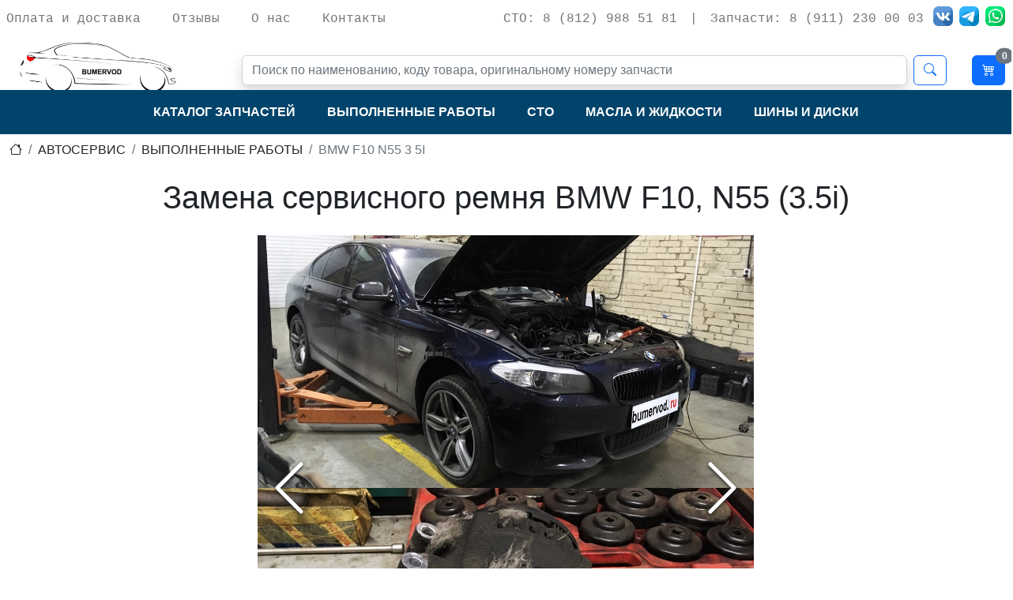

--- FILE ---
content_type: text/html; charset=utf-8
request_url: https://bumervod.ru/car-service/completed-works/bmw-f10-n55-3-5i
body_size: 3913
content:
<!DOCTYPE html><html><head><meta charSet="utf-8"/><meta name="viewport" content="width=device-width, initial-scale=1"/><link rel="icon" href="/favicon.ico"/><title>Автосервис Bumervod - Замена сервисного ремня BMW F10</title><meta name="description" content="Замена сервисного ремня BMW F10, N55 (3.5i)"/><meta name="keywords"/><meta name="next-head-count" content="6"/><link data-next-font="" rel="preconnect" href="/" crossorigin="anonymous"/><link rel="preload" href="/_next/static/css/803656c90b38a6c9.css" as="style"/><link rel="stylesheet" href="/_next/static/css/803656c90b38a6c9.css" data-n-g=""/><noscript data-n-css=""></noscript><script defer="" nomodule="" src="/_next/static/chunks/polyfills-78c92fac7aa8fdd8.js"></script><script src="/_next/static/chunks/webpack-6fc4130aa5b1c6c1.js" defer=""></script><script src="/_next/static/chunks/framework-7a7e500878b44665.js" defer=""></script><script src="/_next/static/chunks/main-bb4ddb42bdb20981.js" defer=""></script><script src="/_next/static/chunks/pages/_app-1570a5a078de01ef.js" defer=""></script><script src="/_next/static/chunks/982-4f787f0548dde47e.js" defer=""></script><script src="/_next/static/chunks/pages/car-service/completed-works/%5Balias%5D-b2d92ac1266ca0a3.js" defer=""></script><script src="/_next/static/dkN_vo_OCqyv02Pz7Ijim/_buildManifest.js" defer=""></script><script src="/_next/static/dkN_vo_OCqyv02Pz7Ijim/_ssgManifest.js" defer=""></script></head><body><div id="__next"><header><nav class="container-xxl navbar navbar-expand-lg navbar-light d-none d-lg-flex justify-content-between mb-3" style="z-index:1000"><ul class="navbar-nav lh-1 font-monospace"><li class="nav-item me-4"><a class="nav-link" href="/payment-shipping">Оплата и доставка</a></li><li class="nav-item me-4"><a class="nav-link" href="/feedbacks">Отзывы</a></li><li class="nav-item me-4"><a class="nav-link" href="/about">О нас</a></li><li class="nav-item"><a class="nav-link" href="/contacts">Контакты</a></li></ul><ul class="navbar-nav lh-1 font-monospace"><li class="nav-item"><a class="nav-link text-nowrap" href="tel:88129885181" itemProp="telephone">СТО: 8 (812) 988 51 81</a></li><li class="nav-item"><a class="nav-link text-nowrap">|</a></li><li class="nav-item"><a class="nav-link text-nowrap" href="tel:89112300003" itemProp="telephone">Запчасти: 8 (911) 230 00 03</a></li><li class="nav-item ms-1"><a target="_blank" href="https://vk.com/bmw.zapchasti"><img alt="Bumervod в VK" loading="lazy" width="25" height="25" decoding="async" data-nimg="1" class="rounded" style="color:transparent" srcSet="/images/social/color-vk.png?w=32&amp;q=75 1x, /images/social/color-vk.png?w=64&amp;q=75 2x" src="/images/social/color-vk.png?w=64&amp;q=75"/></a></li><li class="nav-item ms-2 me-2"><a target="_blank" href="https://t.me/Bumervod"><img alt="Bumervod в Telegram" loading="lazy" width="25" height="25" decoding="async" data-nimg="1" class="rounded" style="color:transparent" srcSet="/images/social/color-telegram.png?w=32&amp;q=75 1x, /images/social/color-telegram.png?w=64&amp;q=75 2x" src="/images/social/color-telegram.png?w=64&amp;q=75"/></a></li><li class="nav-item" style="padding-right:8px"><a target="_blank" href="https://wa.me/79112300003"><img alt="Bumervod в WhatsApp" loading="lazy" width="25" height="25" decoding="async" data-nimg="1" class="rounded" style="color:transparent" srcSet="/images/social/color-whatsapp.png?w=32&amp;q=75 1x, /images/social/color-whatsapp.png?w=64&amp;q=75 2x" src="/images/social/color-whatsapp.png?w=64&amp;q=75"/></a></li></ul></nav><nav class="container-xxl navbar navbar-expand-lg fs-7 navbar-light d-none d-lg-flex justify-content-around" style="height:50px"><a class="navbar-brand header-tittle" style="height:160px" href="/"><img alt="О компании Bumervod" loading="lazy" width="290" height="160" decoding="async" data-nimg="1" style="color:transparent" srcSet="/images/about.jpg?w=384&amp;q=75 1x, /images/about.jpg?w=640&amp;q=75 2x" src="/images/about.jpg?w=640&amp;q=75"/></a><form class="d-flex d-none d-lg-flex me-4 w-100"><input class="form-control shadow me-2" type="search" placeholder="Поиск по наименованию, коду товара, оригинальному номеру запчасти" aria-label="Поиск"/><button class="btn btn-outline-primary" type="submit"><i class="bi bi-search"></i></button></form><a style="padding:8px" href="/cart"><button class="btn btn-primary position-relative"><i class="bi bi-cart4"></i><span class="position-absolute top-0 start-100 translate-middle badge rounded-pill bg-secondary">0</span></button></a></nav><nav class="navbar navbar-expand-lg navbar-dark bg-bumervod-blue"><div class="container-xxl"><a class="navbar-brand header-tittle d-lg-none" href="/">BUMERVOD</a><button class="navbar-toggler" type="button" data-bs-toggle="collapse" data-bs-target="#bumervodNavbar" aria-controls="bumervodNavbar" aria-expanded="false" aria-label="Toggle navigation"><span class="navbar-toggler-icon"></span></button><div class="collapse navbar-collapse" id="bumervodNavbar"><ul class="navbar-nav m-auto mb-2 mb-lg-0"><li class="nav-item me-4"><a class="nav-link text-white fw-bold text-nowrap text-uppercase" href="/catalog">Каталог запчастей</a></li><li class="nav-item me-4"><a class="nav-link text-white fw-bold text-nowrap text-uppercase" href="/car-service/completed-works">Выполненные работы</a></li><li class="nav-item me-4"><a class="nav-link text-white fw-bold text-nowrap text-uppercase" href="/car-service">СТО</a></li><li class="nav-item me-4"><a class="nav-link text-white fw-bold text-nowrap text-uppercase" href="/texnicheskie-zhidkosti">Масла и жидкости</a></li><li class="nav-item"><a class="nav-link text-white fw-bold text-nowrap text-uppercase" href="/wheels">Шины и диски</a></li><li class="nav-item d-lg-none d-sm-flex"><a class="nav-link text-white fw-bold text-uppercase" href="/feedbacks">Отзывы</a></li><li class="nav-item d-lg-none d-sm-flex"><a class="nav-link text-white fw-bold text-nowrap text-uppercase" href="/payment-shipping">Оплата и доставка</a></li><li class="nav-item d-lg-none d-sm-flex"><a class="nav-link text-white fw-bold text-nowrap text-uppercase" href="/about">О компании</a></li><li class="nav-item d-lg-none d-sm-flex border-bottom"><a class="nav-link text-white fw-bold text-uppercase" href="/contacts">Контакты</a></li><li class="nav-item d-lg-none d-sm-flex"><a class="nav-link text-white fw-bold text-uppercase" href="/cart">Корзина</a></li><li><hr class="dropdown-divider"/></li><li class="nav-item text-center d-lg-none d-sm-flex"><a class="nav-link" href="geo:59.952186,30.450867">СТО: г. Санкт-Петербург, Ириновский проспект, д.1Ш</a></li><li class="nav-item text-center d-lg-none d-sm-flex"><a class="nav-link" href="tel:88129885181" itemProp="telephone">8 (812) 988 51 81</a></li><li class="nav-item text-center d-lg-none d-sm-flex"><a class="nav-link" href="geo:59.951057,30.448158" itemProp="streetAddress">Авторазборка: г. Санкт-Петербург, Ириновский проспект, д.1 лит3</a></li><li class="nav-item text-center d-lg-none d-sm-flex"><a class="nav-link" href="tel:89112300003" itemProp="telephone">8 (911) 230 00 03</a></li><li class="nav-item text-center d-lg-none d-sm-flex"><a target="_blank" href="https://vk.com/bmw.zapchasti"><img alt="Bumervod в VK" loading="lazy" width="35" height="35" decoding="async" data-nimg="1" class="rounded" style="color:transparent" srcSet="/images/social/color-vk.png?w=48&amp;q=75 1x, /images/social/color-vk.png?w=96&amp;q=75 2x" src="/images/social/color-vk.png?w=96&amp;q=75"/></a><a class="ms-3 me-3" target="_blank" href="https://t.me/Bumervod"><img alt="Bumervod в Telegram" loading="lazy" width="35" height="35" decoding="async" data-nimg="1" class="rounded" style="color:transparent" srcSet="/images/social/color-telegram.png?w=48&amp;q=75 1x, /images/social/color-telegram.png?w=96&amp;q=75 2x" src="/images/social/color-telegram.png?w=96&amp;q=75"/></a><a target="_blank" href="https://wa.me/79112300003"><img alt="Bumervod в WhatsApp" loading="lazy" width="35" height="35" decoding="async" data-nimg="1" class="rounded" style="color:transparent" srcSet="/images/social/color-whatsapp.png?w=48&amp;q=75 1x, /images/social/color-whatsapp.png?w=96&amp;q=75 2x" src="/images/social/color-whatsapp.png?w=96&amp;q=75"/></a></li><li><hr class="dropdown-divider"/></li></ul></div></div></nav><form class="d-flex d-lg-none d-sm-flex m-2"><input class="form-control shadow me-2" type="search" placeholder="Поиск по наименованию, коду товара, оригинальному номеру запчасти" aria-label="Поиск"/><button class="btn btn-outline-primary" type="submit"><i class="bi bi-search"></i></button></form></header><section class="main-content"><div class="container-xxl mt-2"><nav aria-label="breadcrumb"><ol class="breadcrumb" itemscope="" itemType="http://schema.org/BreadcrumbList"><li class="breadcrumb-item" itemProp="itemListElement" itemscope="" itemType="https://schema.org/ListItem"><a title="Главная" itemProp="item" href="/"><i class="bi bi-house"></i></a></li><li class="breadcrumb-item text-uppercase" itemProp="itemListElement" itemscope="" itemType="https://schema.org/ListItem"><a itemProp="item" title="Автосервис" href="/car-service">Автосервис</a></li><li class="breadcrumb-item text-uppercase" itemProp="itemListElement" itemscope="" itemType="https://schema.org/ListItem"><a itemProp="item" title="Выполненные работы" href="/car-service/completed-works">Выполненные работы</a></li><li class="breadcrumb-item text-uppercase active" aria-current="page" itemProp="itemListElement" itemscope="" itemType="https://schema.org/ListItem">bmw f10 n55 3 5i</li></ol></nav></div><div class="container-xxl justify-content-center"><h1 class="text-center m-4">Замена сервисного ремня BMW F10, N55 (3.5i)</h1><div class="col-md-6 offset-md-3 mb-3"><div class="image-gallery" aria-live="polite"><div class="image-gallery-content  image-gallery-thumbnails-bottom"><div class="image-gallery-slide-wrapper  image-gallery-thumbnails-bottom"><button type="button" class="image-gallery-icon image-gallery-left-nav" aria-label="Previous Slide"><svg class="image-gallery-svg" xmlns="http://www.w3.org/2000/svg" viewBox="6 0 12 24" fill="none" stroke="currentColor" stroke-width="1" stroke-linecap="round" stroke-linejoin="round"><polyline points="15 18 9 12 15 6"></polyline></svg></button><button type="button" class="image-gallery-icon image-gallery-right-nav" aria-label="Next Slide"><svg class="image-gallery-svg" xmlns="http://www.w3.org/2000/svg" viewBox="6 0 12 24" fill="none" stroke="currentColor" stroke-width="1" stroke-linecap="round" stroke-linejoin="round"><polyline points="9 18 15 12 9 6"></polyline></svg></button><div class="image-gallery-swipe"><div class="image-gallery-slides"><div aria-label="Go to Slide 1" tabindex="-1" class="image-gallery-slide  image-gallery-center " style="display:inherit;-webkit-transform:translate3d(0%, 0, 0);-moz-transform:translate3d(0%, 0, 0);-ms-transform:translate3d(0%, 0, 0);-o-transform:translate3d(0%, 0, 0);transform:translate3d(0%, 0, 0)" role="button"><img class="image-gallery-image" src="https://www.bumervod.ru//upload/images/32149/32149_7d0j2i.jpg" width="100%"/></div><div aria-label="Go to Slide 2" tabindex="-1" class="image-gallery-slide  image-gallery-right " style="display:inherit;-webkit-transform:translate3d(100%, 0, 0);-moz-transform:translate3d(100%, 0, 0);-ms-transform:translate3d(100%, 0, 0);-o-transform:translate3d(100%, 0, 0);transform:translate3d(100%, 0, 0)" role="button"><img class="image-gallery-image" src="https://www.bumervod.ru//upload/images/32149/32149_qlr90j.jpg"/></div><div aria-label="Go to Slide 3" tabindex="-1" class="image-gallery-slide  " style="display:inherit;-webkit-transform:translate3d(200%, 0, 0);-moz-transform:translate3d(200%, 0, 0);-ms-transform:translate3d(200%, 0, 0);-o-transform:translate3d(200%, 0, 0);transform:translate3d(200%, 0, 0)" role="button"><img class="image-gallery-image" src="https://www.bumervod.ru//upload/images/32149/32149_4etp52.jpg"/></div><div aria-label="Go to Slide 4" tabindex="-1" class="image-gallery-slide  " style="display:inherit;-webkit-transform:translate3d(300%, 0, 0);-moz-transform:translate3d(300%, 0, 0);-ms-transform:translate3d(300%, 0, 0);-o-transform:translate3d(300%, 0, 0);transform:translate3d(300%, 0, 0)" role="button"><img class="image-gallery-image" src="https://www.bumervod.ru//upload/images/32149/32149_02yvf3.jpg"/></div><div aria-label="Go to Slide 5" tabindex="-1" class="image-gallery-slide  " style="display:inherit;-webkit-transform:translate3d(400%, 0, 0);-moz-transform:translate3d(400%, 0, 0);-ms-transform:translate3d(400%, 0, 0);-o-transform:translate3d(400%, 0, 0);transform:translate3d(400%, 0, 0)" role="button"><img class="image-gallery-image" src="https://www.bumervod.ru//upload/images/32149/32149_375qhg.jpg"/></div><div aria-label="Go to Slide 6" tabindex="-1" class="image-gallery-slide  image-gallery-left " style="display:inherit;-webkit-transform:translate3d(-100%, 0, 0);-moz-transform:translate3d(-100%, 0, 0);-ms-transform:translate3d(-100%, 0, 0);-o-transform:translate3d(-100%, 0, 0);transform:translate3d(-100%, 0, 0)" role="button"><img class="image-gallery-image" src="https://www.bumervod.ru//upload/images/32149/32149_9sbdcv.jpg"/></div></div></div><button type="button" class="image-gallery-icon image-gallery-fullscreen-button" aria-label="Open Fullscreen"><svg class="image-gallery-svg" xmlns="http://www.w3.org/2000/svg" viewBox="0 0 24 24" fill="none" stroke="currentColor" stroke-width="2" stroke-linecap="round" stroke-linejoin="round"><path d="M8 3H5a2 2 0 0 0-2 2v3m18 0V5a2 2 0 0 0-2-2h-3m0 18h3a2 2 0 0 0 2-2v-3M3 16v3a2 2 0 0 0 2 2h3"></path></svg></button></div><div class="image-gallery-thumbnails-wrapper  image-gallery-thumbnails-bottom thumbnails-swipe-horizontal"><div class="image-gallery-thumbnails"><nav class="image-gallery-thumbnails-container" style="-webkit-transform:translate3d(0px, 0, 0);-moz-transform:translate3d(0px, 0, 0);-ms-transform:translate3d(0px, 0, 0);-o-transform:translate3d(0px, 0, 0);transform:translate3d(0px, 0, 0);transition:all 450ms ease-out" aria-label="Thumbnail Navigation"><button type="button" tabindex="0" aria-pressed="true" aria-label="Go to Slide 1" class="image-gallery-thumbnail active"><span class="image-gallery-thumbnail-inner"><img class="image-gallery-thumbnail-image" src="https://www.bumervod.ru//upload/images/32149/32149_7d0j2i.jpg"/></span></button><button type="button" tabindex="0" aria-pressed="false" aria-label="Go to Slide 2" class="image-gallery-thumbnail"><span class="image-gallery-thumbnail-inner"><img class="image-gallery-thumbnail-image" src="https://www.bumervod.ru//upload/images/32149/32149_qlr90j.jpg"/></span></button><button type="button" tabindex="0" aria-pressed="false" aria-label="Go to Slide 3" class="image-gallery-thumbnail"><span class="image-gallery-thumbnail-inner"><img class="image-gallery-thumbnail-image" src="https://www.bumervod.ru//upload/images/32149/32149_4etp52.jpg"/></span></button><button type="button" tabindex="0" aria-pressed="false" aria-label="Go to Slide 4" class="image-gallery-thumbnail"><span class="image-gallery-thumbnail-inner"><img class="image-gallery-thumbnail-image" src="https://www.bumervod.ru//upload/images/32149/32149_02yvf3.jpg"/></span></button><button type="button" tabindex="0" aria-pressed="false" aria-label="Go to Slide 5" class="image-gallery-thumbnail"><span class="image-gallery-thumbnail-inner"><img class="image-gallery-thumbnail-image" src="https://www.bumervod.ru//upload/images/32149/32149_375qhg.jpg"/></span></button><button type="button" tabindex="0" aria-pressed="false" aria-label="Go to Slide 6" class="image-gallery-thumbnail"><span class="image-gallery-thumbnail-inner"><img class="image-gallery-thumbnail-image" src="https://www.bumervod.ru//upload/images/32149/32149_9sbdcv.jpg"/></span></button></nav></div></div></div></div></div><div class="mt-3"></div></div></section><div class="modal fade" id="cartModal" tabindex="-1" aria-hidden="true"><div class="modal-dialog"></div></div><footer><nav class="navbar navbar-expand-lg navbar-light"><div class="container-xxl justify-content-center lh-1"><ul class="navbar-nav text-center d-block"><li class="nav-item"><a class="nav-link">СТО</a></li><li class="nav-item"><a class="nav-link" href="geo:59.952186,30.450867" itemProp="streetAddress">Ириновский проспект, д.1Ш</a></li><li class="nav-item"><a class="nav-link" href="tel:88129885181" itemProp="telephone">8 (812) 988 51 81</a></li></ul><ul class="navbar-nav text-center d-block"><li class="nav-item"><a class="nav-link">Авторазборка</a></li><li class="nav-item"><a class="nav-link" href="geo:59.952186,30.450867" itemProp="streetAddress">Ириновский проспект, д.1 лит3</a></li><li class="nav-item"><a class="nav-link" href="tel:89112300003" itemProp="telephone">8 (911) 230 00 03</a></li></ul></div></nav></footer></div><script id="__NEXT_DATA__" type="application/json">{"props":{"pageProps":{"data":{"id":"32149","name":"Замена сервисного ремня BMW F10, N55 (3.5i)","alias":"bmw-f10-n55-3-5i","services":["63c97b345d1e582720fe1e1c","63c983f25d1e582720fe1e20"],"content":"","introtext":"Оборвался сервисный ремень. Произвели замену ремня и чистку генератора.","image":"/upload/images/32149/32149_7d0j2i.jpg","gallery":["/upload/images/32149/32149_qlr90j.jpg","/upload/images/32149/32149_4etp52.jpg","/upload/images/32149/32149_02yvf3.jpg","/upload/images/32149/32149_375qhg.jpg","/upload/images/32149/32149_9sbdcv.jpg"],"seo":{"description":"Замена сервисного ремня BMW F10, N55 (3.5i)","title":"Автосервис Bumervod - Замена сервисного ремня BMW F10","h1":"Замена сервисного ремня BMW F10, N55 (3.5i)"}},"images":[{"original":"https://www.bumervod.ru//upload/images/32149/32149_7d0j2i.jpg","thumbnail":"https://www.bumervod.ru//upload/images/32149/32149_7d0j2i.jpg","originalWidth":"100%"},{"original":"https://www.bumervod.ru//upload/images/32149/32149_qlr90j.jpg","thumbnail":"https://www.bumervod.ru//upload/images/32149/32149_qlr90j.jpg"},{"original":"https://www.bumervod.ru//upload/images/32149/32149_4etp52.jpg","thumbnail":"https://www.bumervod.ru//upload/images/32149/32149_4etp52.jpg"},{"original":"https://www.bumervod.ru//upload/images/32149/32149_02yvf3.jpg","thumbnail":"https://www.bumervod.ru//upload/images/32149/32149_02yvf3.jpg"},{"original":"https://www.bumervod.ru//upload/images/32149/32149_375qhg.jpg","thumbnail":"https://www.bumervod.ru//upload/images/32149/32149_375qhg.jpg"},{"original":"https://www.bumervod.ru//upload/images/32149/32149_9sbdcv.jpg","thumbnail":"https://www.bumervod.ru//upload/images/32149/32149_9sbdcv.jpg"}]},"__N_SSP":true},"page":"/car-service/completed-works/[alias]","query":{"alias":"bmw-f10-n55-3-5i"},"buildId":"dkN_vo_OCqyv02Pz7Ijim","isFallback":false,"gssp":true,"scriptLoader":[]}</script></body></html>

--- FILE ---
content_type: application/javascript; charset=UTF-8
request_url: https://bumervod.ru/_next/static/dkN_vo_OCqyv02Pz7Ijim/_buildManifest.js
body_size: 962
content:
self.__BUILD_MANIFEST=function(s,a,e,c,t,i){return{__rewrites:{beforeFiles:[],afterFiles:[{source:"/sitemap.xml",destination:c},{source:"/:brand-sitemap.xml",destination:"/sitemap/:brand"}],fallback:[]},"/":["static/chunks/pages/index-b35d7128252cf5a6.js"],"/404":["static/chunks/pages/404-1513eecd1201af3b.js"],"/_error":["static/chunks/pages/_error-54de1933a164a1ff.js"],"/about":["static/chunks/pages/about-796dab6c4e08269b.js"],"/blogs":["static/chunks/pages/blogs-690a4ad422fb3fa1.js"],"/blogs/[alias]":[a,"static/chunks/pages/blogs/[alias]-e7fb7e8044cf27a4.js"],"/car-service":[t,"static/chunks/pages/car-service-b18ceaec03c1eb24.js"],"/car-service/completed-works":["static/chunks/pages/car-service/completed-works-f0261c587e475ff5.js"],"/car-service/completed-works/[alias]":[a,"static/chunks/pages/car-service/completed-works/[alias]-b2d92ac1266ca0a3.js"],"/car-service/services":[t,"static/chunks/pages/car-service/services-e8ef045b47ea8dfb.js"],"/car-service/services/[alias]":["static/chunks/pages/car-service/services/[alias]-ecd4f10a38609453.js"],"/cars-in-parsing":["static/chunks/pages/cars-in-parsing-e7c7eba9a2fcea85.js"],"/cars-in-parsing/[alias]":[a,"static/chunks/pages/cars-in-parsing/[alias]-8d96207f4b46bc34.js"],"/cart":["static/chunks/pages/cart-02b9598fc30d2664.js"],"/catalog":["static/chunks/pages/catalog-cfd7782666376c06.js"],"/catalog/[brand]":["static/chunks/pages/catalog/[brand]-c70e79c64374c5e5.js"],"/catalog/[brand]/[series]":["static/chunks/pages/catalog/[brand]/[series]-876c50c363f1a15a.js"],"/catalog/[brand]/[series]/[model]":[s,"static/css/c14bb43665abf375.css","static/chunks/pages/catalog/[brand]/[series]/[model]-7e77a31b091e9830.js"],"/catalog/[brand]/[series]/[model]/[type]":[s,i,"static/chunks/pages/catalog/[brand]/[series]/[model]/[type]-78b295810ee4dfa8.js"],"/catalog/[brand]/[series]/[model]/[type]/[category]":[s,i,"static/chunks/pages/catalog/[brand]/[series]/[model]/[type]/[category]-8e935fd7a1b5bee7.js"],"/contacts":["static/chunks/pages/contacts-64aabac6c706fd9d.js"],"/feedbacks":["static/chunks/pages/feedbacks-908484e2c3788a5d.js"],"/payment-shipping":["static/chunks/pages/payment-shipping-9247159e09e8fcb2.js"],"/search":[s,e,"static/chunks/pages/search-4a95162e545fa8ec.js"],"/sitemap":["static/chunks/pages/sitemap-690d0f7279abddd0.js"],"/sitemap/[brand]":["static/chunks/pages/sitemap/[brand]-01986e2e28ed84f4.js"],"/spares/[id]":[a,s,e,"static/chunks/pages/spares/[id]-e9efc256661467c3.js"],"/texnicheskie-zhidkosti":[s,e,"static/chunks/pages/texnicheskie-zhidkosti-2be4b2123ab99f31.js"],"/wheels":[s,e,"static/chunks/pages/wheels-3de3cf7a223aa63e.js"],sortedPages:["/","/404","/_app","/_error","/about","/blogs","/blogs/[alias]","/car-service","/car-service/completed-works","/car-service/completed-works/[alias]","/car-service/services","/car-service/services/[alias]","/cars-in-parsing","/cars-in-parsing/[alias]","/cart","/catalog","/catalog/[brand]","/catalog/[brand]/[series]","/catalog/[brand]/[series]/[model]","/catalog/[brand]/[series]/[model]/[type]","/catalog/[brand]/[series]/[model]/[type]/[category]","/contacts","/feedbacks","/payment-shipping","/search",c,"/sitemap/[brand]","/spares/[id]","/texnicheskie-zhidkosti","/wheels"]}}("static/chunks/951-c8e2536c924bddca.js","static/chunks/982-4f787f0548dde47e.js","static/css/c9bfd7bd75957a31.css","/sitemap","static/css/3a68431f0d049a11.css","static/css/649bbd6ea17345c0.css"),self.__BUILD_MANIFEST_CB&&self.__BUILD_MANIFEST_CB();

--- FILE ---
content_type: application/javascript; charset=UTF-8
request_url: https://bumervod.ru/_next/static/chunks/pages/wheels-3de3cf7a223aa63e.js
body_size: 918
content:
(self.webpackChunk_N_E=self.webpackChunk_N_E||[]).push([[385],{436:function(e,n,s){(window.__NEXT_P=window.__NEXT_P||[]).push(["/wheels",function(){return s(5400)}])},5400:function(e,n,s){"use strict";s.r(n),s.d(n,{__N_SSP:function(){return d}});var t=s(5893),l=s(9008),r=s.n(l),a=s(6951),c=s(6101);let i=[{label:"Диски",value:"Диск"},{label:"Шины",value:"Резина"}],o=["R13","R14","R15","R16","R17","R18","R19","R20","R21"].map(e=>({label:e,value:e}));var d=!0;n.default=e=>{let{products:n,totalCount:s}=e;return(0,t.jsxs)(t.Fragment,{children:[(0,t.jsxs)(r(),{children:[(0,t.jsx)("title",{children:"Bumervod - Шины и диски"}),(0,t.jsx)("meta",{name:"description",content:"Шины и диски в Санкт-Петербурге. Авторазборка Bumervod предлагает бу резину и диски в хорошем состоянии для Вашего автомобиля"}),(0,t.jsx)("meta",{name:"keywords",content:"шины, диски, шины для автомобилей, диски для автомобилей комлектующие для шин, летние шины, зимние шины, шины для легковых автомобилей, шины для внедорожников, диски для легковых автомобилей, диски для внедорожников, автошины, колеса, шины с низким профилем, литые диски, кованые диски, спортивные диски, диски с большми диаметром, диски с маленьким диаметром"}),(0,t.jsx)("link",{rel:"canonical",href:"https://bumervod.ru/wheels"})]}),(0,t.jsxs)("div",{className:"container-xxl",children:[(0,t.jsx)("h1",{className:"text-center m-4",children:"Шины и диски для Вашего авто"}),(0,t.jsxs)("div",{className:"row",children:[(0,t.jsx)("div",{className:"col-sm-12 col-md-3",children:(0,t.jsx)(c.z,{label:"Тип",name:"type",options:i,withFirstEmpty:!0})}),(0,t.jsx)("div",{className:"col-sm-12 col-md-3",children:(0,t.jsx)(c.z,{label:"Размер",name:"size",options:o,withFirstEmpty:!0})})]}),(0,t.jsx)(a.$,{products:n,totalCount:s})]})]})}}},function(e){e.O(0,[951,774,888,179],function(){return e(e.s=436)}),_N_E=e.O()}]);

--- FILE ---
content_type: application/javascript; charset=UTF-8
request_url: https://bumervod.ru/_next/static/chunks/pages/car-service/completed-works/%5Balias%5D-b2d92ac1266ca0a3.js
body_size: 453
content:
(self.webpackChunk_N_E=self.webpackChunk_N_E||[]).push([[839],{1912:function(e,n,t){(window.__NEXT_P=window.__NEXT_P||[]).push(["/car-service/completed-works/[alias]",function(){return t(3583)}])},3583:function(e,n,t){"use strict";t.r(n),t.d(n,{__N_SSP:function(){return l}});var s=t(5893),c=t(9008),r=t.n(c),i=t(6982),a=t.n(i),l=!0;n.default=e=>{let{data:n,images:t}=e,{seo:c,content:i}=n,{description:l,keywords:o,h1:d,title:u}=c;return(0,s.jsxs)(s.Fragment,{children:[(0,s.jsxs)(r(),{children:[(0,s.jsx)("title",{children:u}),(0,s.jsx)("meta",{name:"description",content:l}),(0,s.jsx)("meta",{name:"keywords",content:o})]}),(0,s.jsxs)("div",{className:"container-xxl justify-content-center",children:[(0,s.jsx)("h1",{className:"text-center m-4",children:d}),(0,s.jsx)("div",{className:"col-md-6 offset-md-3 mb-3",children:(0,s.jsx)(a(),{showPlayButton:!1,items:t})}),(0,s.jsx)("div",{className:"mt-3",dangerouslySetInnerHTML:{__html:i}})]})]})}}},function(e){e.O(0,[982,774,888,179],function(){return e(e.s=1912)}),_N_E=e.O()}]);

--- FILE ---
content_type: application/javascript; charset=UTF-8
request_url: https://bumervod.ru/_next/static/chunks/pages/contacts-64aabac6c706fd9d.js
body_size: 5103
content:
(self.webpackChunk_N_E=self.webpackChunk_N_E||[]).push([[192],{5385:function(e,t,n){(window.__NEXT_P=window.__NEXT_P||[]).push(["/contacts",function(){return n(190)}])},190:function(e,t,n){"use strict";n.r(t),n.d(t,{default:function(){return I}});var o=n(5893),s=n(9008),r=n.n(s),i=n(7294);function a(){return(a=Object.assign?Object.assign.bind():function(e){for(var t=1;t<arguments.length;t++){var n=arguments[t];for(var o in n)Object.prototype.hasOwnProperty.call(n,o)&&(e[o]=n[o])}return e}).apply(this,arguments)}let c=(e,t)=>{let n={};for(let o in e)-1===t.indexOf(o)&&(n[o]=e[o]);return n},l=i.createContext(null),p=i.createContext(null),u=e=>t=>i.createElement(p.Consumer,null,n=>i.createElement(e,a({parent:n},t))),d=(e=[])=>{let[t,n]=(0,i.useState)(!1),o=(0,i.useRef)(e),s=(()=>{let e=(0,i.useContext)(l);if(null===e)throw Error("Couldn't find Yandex.Maps API in the context. Make sure that hook useYMaps is inside <YMaps /> provider");return e})(),r=s.getApi();return(0,i.useEffect)(()=>{s.load().then(()=>Promise.all(o.current.map(s.loadModule))).then(()=>n(!0))},[]),t&&r?r:null},m=()=>{},h=["onLoad","onError","modules","apiLoader"];function f(e,t=!1,n=[]){return o=>{let{width:s,height:r,modules:l=[],onLoad:p=m}=o,u=d(n.concat(l)),f=!t||!!u,j=c(o,h);return(0,i.useEffect)(()=>u?p(u):void 0,[u]),f?i.createElement(e,a({ymaps:u},j)):i.createElement("div",{style:{width:s,height:r}})}}let j="undefined"!=typeof window,y={lang:"ru_RU",load:"",ns:"",mode:"release"},b=e=>{let{version:t="2.1",enterprise:n=!1,query:o={lang:"ru_RU",load:"",ns:""},preload:s=!1,children:r}=e,a=(0,i.useRef)((e=>{let t;let{query:n=y}=e,o=Date.now().toString(32),s=n.ns||"",r="__yandex-maps-api-onload__$$"+o,i="__yandex-maps-api-onerror__$$"+o,a=j?window:{},c={},l=()=>s?a[s]:t,p=()=>{delete a[r],delete a[i]};return{load:()=>{if(l())return Promise.resolve(t);if(c[s])return c[s];let o={onload:r,onerror:i,...y,...n},u=Object.keys(o).map(e=>`${e}=${o[e]}`).join("&"),d=[`https://${e.enterprise?"enterprise.":""}api-maps.yandex.ru`,e.version,"?"+u].join("/");return c[s]=new Promise((e,n)=>{a[r]=n=>{p(),n.ready(()=>{t=n,e(n)})},a[i]=e=>{p(),n(e)},new Promise((e,t)=>{let n=document.createElement("script");n.type="text/javascript",n.onload=e,n.onerror=t,n.src=d,n.async=!0,document.head.appendChild(n)}).catch(a[i])}),c[s]},getApi:l,loadModule:e=>new Promise((n,o)=>{t.modules.require(e).done(o=>{o.forEach(n=>{((e,t,n,o=!1)=>{let s="string"==typeof t?t.split("."):t.slice(),r,i=e;for(;s.length>1;)i[r=s.shift()]||(i[r]={}),i=i[r];let a=s[0];i[a]=!0===o&&i[a]||n})(t,e,n,!0)}),n(t)},o)})}})({version:t,enterprise:n,query:o,preload:s}));return(0,i.useEffect)(()=>{s&&a.current.load()},[a.current]),i.createElement(l.Provider,{value:a.current},r)},v=/^on(?=[A-Z])/;function O(e){return Object.keys(e).reduce((t,n)=>{if(v.test(n)){let o=n.replace(v,"").toLowerCase();t._events[o]=e[n]}else t[n]=e[n];return t},{_events:{}})}function g(e,t,n){"function"==typeof n&&e.events.add(t,n)}function E(e,t,n){"function"==typeof n&&e.events.remove(t,n)}function _(e,t,n){Object.keys(Object.assign({},t,n)).forEach(o=>{t[o]!==n[o]&&(E(e,o,t[o]),g(e,o,n[o]))})}let x=e=>"default"+e.charAt(0).toUpperCase()+e.slice(1);function C(e,t){return void 0!==e[t]||void 0===e[x(t)]}function w(e,t,n){return(C(e,t)?e[t]:e[x(t)])||n}function R(e,t,n=null){e!==t&&(e&&("current"in e?e.current=null:"function"==typeof e&&e(null)),t&&("current"in t?t.current=n:"function"==typeof t&&t(n)))}function k(e){let{width:t,height:n,style:o,className:s}=e;return void 0!==o||void 0!==s?Object.assign({},o&&{style:o},s&&{className:s}):{style:{width:t,height:n}}}class P extends i.Component{constructor(e){super(e),this.state={error:null,errorInfo:null}}componentDidCatch(e,t){let{onError:n=()=>{}}=this.props;n(e),this.setState({error:e,errorInfo:t})}render(){return this.state.error?null:this.props.children}}let N=e=>({onError:t,...n})=>i.createElement(P,{onError:t},i.createElement(e,n));class M extends i.Component{constructor(){super(),this.instance=null,this.state={instance:null},this._parentElement=null,this._getRef=e=>{this._parentElement=e}}componentDidMount(){this.instance=M.mountObject(this._parentElement,this.props.ymaps.Map,this.props),this.setState({instance:this.instance})}componentDidUpdate(e){null!==this.instance&&M.updateObject(this.instance,e,this.props)}componentWillUnmount(){M.unmountObject(this.instance,this.props)}render(){let e=k(this.props),t=O(this.props),n=c(t,["_events","state","defaultState","options","defaultOptions","instanceRef","ymaps","children","width","height","style","className"]);return i.createElement(p.Provider,{value:this.state.instance},i.createElement("div",a({ref:this._getRef},e,n),this.props.children))}static mountObject(e,t,n){let{instanceRef:o,_events:s}=O(n),r=new t(e,w(n,"state"),w(n,"options"));return Object.keys(s).forEach(e=>g(r,e,s[e])),R(null,o,r),r}static updateObject(e,t,n){let{_events:o,instanceRef:s}=O(n),{_events:r,instanceRef:i}=O(t);if(C(n,"state")){let o=w(t,"state",{}),s=w(n,"state",{});o.type!==s.type&&e.setType(s.type),o.behaviors!==s.behaviors&&(o.behaviors&&e.behaviors.disable(o.behaviors),s.behaviors&&e.behaviors.enable(s.behaviors)),s.zoom&&o.zoom!==s.zoom&&e.setZoom(s.zoom),s.center&&o.center!==s.center&&e.setCenter(s.center),s.bounds&&o.bounds!==s.bounds&&e.setBounds(s.bounds)}if(C(n,"options")){let o=w(t,"options"),s=w(n,"options",{});o!==s&&e.options.set(s)}w(t,"width")===w(n,"width")&&w(t,"height")===w(n,"height")||e.container.fitToViewport(),_(e,r,o),R(i,s,e)}static unmountObject(e,t){let{instanceRef:n,_events:o}=O(t);null!==e&&(Object.keys(o).forEach(t=>E(e,t,o[t])),e.destroy(),R(n))}}let B=N(f(M,!0,["Map"]));B.defaultProps={width:320,height:240};class S extends i.Component{constructor(){super(),this.state={instance:null},this._parentElement=null,this._getRef=e=>{this._parentElement=e}}componentDidMount(){this._mounted=!0,this.props.ymaps.panorama.isSupported()&&S.mountObject(this._parentElement,this.props.ymaps.panorama,this.props).then(e=>this._mounted&&this.setState({instance:e}))}componentDidUpdate(e){null!==this.state.instance&&S.updateObject(this.state.instance,e,this.props)}componentWillUnmount(){this._mounted=!1,S.unmountObject(this.state.instance,this.props)}render(){let e=k(this.props);return i.createElement("div",a({ref:this._getRef},e))}static mountObject(e,t,n){let{instanceRef:o,_events:s}=O(n),r=w(n,"point"),i=w(n,"locateOptions"),a=w(n,"options");return new Promise((n,c)=>{t.locate(r,i).done(r=>{if(r.length>0){let i=new t.Player(e,r[0],a);R(null,o,i),Object.keys(s).forEach(e=>g(i,e,s[e])),n(i)}},c)})}static updateObject(e,t,n){let{_events:o,instanceRef:s}=O(n),{_events:r,instanceRef:i}=O(t);if(C(n,"options")){let o=w(t,"options"),s=w(n,"options");o!==s&&e.options.set(s)}if(C(n,"point")){let o=w(n,"point"),s=w(t,"point"),r=w(n,"locateOptions");o!==s&&e.moveTo(o,r)}_(e,r,o),R(i,s,e)}static unmountObject(e,t){let{instanceRef:n,_events:o}=O(t);null!==e&&(Object.keys(o).forEach(t=>E(e,t,o[t])),R(n))}}let T=N(f(S,!0,["panorama.isSupported","panorama.locate","panorama.createPlayer","panorama.Player"]));T.defaultProps={width:320,height:240};class U extends i.Component{constructor(){super(),this.state={instance:null},this.instance=null}componentDidMount(){let e=U.mountControl(this.props.ymaps.control[this.props.name],this.props);this.instance=e,this.setState({instance:e})}componentDidUpdate(e){null!==this.instance&&U.updateControl(this.instance,e,this.props)}componentWillUnmount(){U.unmountControl(this.instance,this.props)}render(){return i.createElement(p.Provider,{value:this.state.instance},this.props.children)}static mountControl(e,t){let{instanceRef:n,parent:o,lazy:s,_events:r}=O(t),i=new e({data:w(t,"data"),options:w(t,"options"),state:w(t,"state"),mapTypes:w(t,"mapTypes"),lazy:s});if(Object.keys(r).forEach(e=>g(i,e,r[e])),o&&o.controls&&"function"==typeof o.controls.add)o.controls.add(i);else{if(!o||!o.add||"function"!=typeof o.add)throw Error(`No parent found to mount ${t.name}`);o.add(i)}return R(null,n,i),i}static updateControl(e,t,n){let{_events:o,instanceRef:s}=O(n),{_events:r,instanceRef:i}=O(t);if(C(n,"options")){let o=w(t,"options"),s=w(n,"options");o!==s&&e.options.set(s)}if(C(n,"data")){let o=w(t,"data"),s=w(n,"data");o!==s&&e.data.set(s)}if(C(n,"state")){let o=w(t,"state"),s=w(n,"state");o!==s&&e.state.set(s)}if(C(n,"mapTypes")){let o=w(t,"mapTypes"),s=w(n,"mapTypes");o!==s&&(e.removeAllMapTypes(),s.forEach(t=>e.addMapType(t)))}_(e,r,o),R(i,s,e)}static unmountControl(e,t){let{instanceRef:n,parent:o,_events:s}=O(t);null!==e&&(Object.keys(s).forEach(t=>E(e,t,s[t])),o.controls&&"function"==typeof o.controls.remove?o.controls.remove(e):o.remove&&"function"==typeof o.remove&&o.remove(e),R(n))}}N(u(f(e=>i.createElement(U,a({},e,{name:"Button"})),!0,["control.Button"]))),N(u(f(e=>i.createElement(U,a({},e,{name:"FullscreenControl"})),!0,["control.FullscreenControl"]))),N(u(f(e=>i.createElement(U,a({},e,{name:"GeolocationControl"})),!0,["control.GeolocationControl"]))),N(u(f(e=>i.createElement(U,a({},e,{name:"ListBox"})),!0,["control.ListBox"]))),N(u(f(e=>i.createElement(U,a({},e,{name:"ListBoxItem"})),!0,["control.ListBoxItem"]))),N(u(f(e=>i.createElement(U,a({},e,{name:"RouteButton"})),!0,["control.RouteButton"]))),N(u(f(e=>i.createElement(U,a({},e,{name:"RouteEditor"})),!0,["control.RouteEditor"]))),N(u(f(e=>i.createElement(U,a({},e,{name:"RoutePanel"})),!0,["control.RoutePanel"]))),N(u(f(e=>i.createElement(U,a({},e,{name:"RulerControl"})),!0,["control.RulerControl"]))),N(u(f(e=>i.createElement(U,a({},e,{name:"SearchControl"})),!0,["control.SearchControl"]))),N(u(f(e=>i.createElement(U,a({},e,{name:"TrafficControl"})),!0,["control.TrafficControl"]))),N(u(f(e=>i.createElement(U,a({},e,{name:"TypeSelector"})),!0,["control.TypeSelector"]))),N(u(f(e=>i.createElement(U,a({},e,{name:"ZoomControl"})),!0,["control.ZoomControl"])));class D extends i.Component{constructor(){super(),this.state={instance:null},this.instance=null}componentDidMount(){let e=D.mountObject(this.props.ymaps.Clusterer,this.props);this.instance=e,this.setState({instance:e})}componentDidUpdate(e){null!==this.state.instance&&D.updateObject(this.instance,e,this.props)}componentWillUnmount(){D.unmountObject(this.instance,this.props)}render(){return i.createElement(p.Provider,{value:this.state.instance},this.props.children)}static mountObject(e,t){let{instanceRef:n,parent:o,_events:s}=O(t),r=new e(w(t,"options"));if(Object.keys(s).forEach(e=>g(r,e,s[e])),o.geoObjects&&"function"==typeof o.geoObjects.add)o.geoObjects.add(r);else{if(!o.add||"function"!=typeof o.add)throw Error("No parent found to mount Clusterer");o.add(r)}return R(null,n,r),r}static updateObject(e,t,n){let{_events:o,instanceRef:s}=O(n),{_events:r,instanceRef:i}=O(t);if(C(n,"options")){let o=w(t,"options"),s=w(n,"options");o!==s&&e.options.set(s)}_(e,r,o),R(i,s,e)}static unmountObject(e,t){let{instanceRef:n,parent:o,_events:s}=O(t);null!==e&&(Object.keys(s).forEach(t=>E(e,t,s[t])),o.geoObjects&&"function"==typeof o.geoObjects.remove?o.geoObjects.remove(e):o.remove&&"function"==typeof o.remove&&o.remove(e),R(n))}}N(u(f(D,!0,["Clusterer"])));class A extends i.Component{constructor(){super(),this.state={instance:null}}componentDidMount(){let e=A.mountObject(this.props.ymaps.ObjectManager,this.props);this.instance=e,this.setState({instance:e})}componentDidUpdate(e){null!==this.instance&&A.updateObject(this.instance,e,this.props)}componentWillUnmount(){A.unmountObject(this.instance,this.props)}render(){return null}static mountObject(e,t){let{instanceRef:n,parent:o,_events:s}=O(t),r=w(t,"options",{}),i=w(t,"features",{}),a=w(t,"filter",null),c=w(t,"objects",{}),l=w(t,"clusters",{}),p=new e(r);if(p.add(i||[]),p.setFilter(a),p.objects.options.set(c),p.clusters.options.set(l),Object.keys(s).forEach(e=>g(p,e,s[e])),o.geoObjects&&"function"==typeof o.geoObjects.add)o.geoObjects.add(p);else{if(!o.add||"function"!=typeof o.add)throw Error("No parent found to mount ObjectManager");o.add(p)}return R(null,n,p),p}static updateObject(e,t,n){let{_events:o,instanceRef:s}=O(n),{_events:r,instanceRef:i}=O(t);if(C(n,"options")){let o=w(t,"options"),s=w(n,"options");o!==s&&e.options.set(s)}if(C(n,"objects")){let o=w(t,"objects"),s=w(n,"objects");o!==s&&e.objects.options.set(s)}if(C(n,"clusters")){let o=w(t,"clusters"),s=w(n,"clusters");o!==s&&e.clusters.options.set(s)}if(C(n,"filter")){let o=w(t,"filter"),s=w(n,"filter");o!==s&&e.setFilter(s)}if(C(n,"features")){let o=w(t,"features"),s=w(n,"features");o!==s&&(e.remove(o),e.add(s))}_(e,r,o),R(i,s,e)}static unmountObject(e,t){let{instanceRef:n,parent:o,_events:s}=O(t);null!==e&&(Object.keys(s).forEach(t=>E(e,t,s[t])),o.geoObjects&&"function"==typeof o.geoObjects.remove?o.geoObjects.remove(e):o.remove&&"function"==typeof o.remove&&o.remove(e),R(n))}}N(u(f(A,!0,["ObjectManager"])));class z extends i.Component{constructor(){super(),this.state={instance:null},this.instance=null}componentDidMount(){let{name:e,ymaps:t,dangerZone:n}=this.props,o=z.mountObject(n&&"function"==typeof n.modifyConstructor?n.modifyConstructor(t[e]):t[e],this.props);this.instance=o,this.setState({instance:o})}componentDidUpdate(e){null!==this.instance&&z.updateObject(this.instance,e,this.props)}componentWillUnmount(){z.unmountObject(this.instance,this.props)}render(){return null}static mountObject(e,t){let{instanceRef:n,parent:o,_events:s}=O(t),r=new e(w(t,"geometry"),w(t,"properties"),w(t,"options"));if(Object.keys(s).forEach(e=>g(r,e,s[e])),o&&o.geoObjects&&"function"==typeof o.geoObjects.add)o.geoObjects.add(r);else{if(!o||!o.add||"function"!=typeof o.add)throw Error(`No parent found to mount ${t.name}`);o.add(r)}return R(null,n,r),r}static updateObject(e,t,n){let{_events:o,instanceRef:s}=O(n),{_events:r,instanceRef:i}=O(t);if(C(n,"geometry")){let o=w(t,"geometry",{}),s=w(n,"geometry",{});Array.isArray(s)&&s!==o?Array.isArray(s[0])&&"number"==typeof s[1]?(e.geometry.setCoordinates(s[0]),e.geometry.setRadius(s[1])):e.geometry.setCoordinates(s):"object"==typeof s&&(s.coordinates!==o.coordinates&&e.geometry.setCoordinates(s.coordinates),s.radius!==o.radius&&e.geometry.setRadius(s.radius))}if(C(n,"properties")){let o=w(t,"properties"),s=w(n,"properties");o!==s&&e.properties.set(s)}if(C(n,"options")){let o=w(t,"options"),s=w(n,"options");o!==s&&e.options.set(s)}_(e,r,o),R(i,s,e)}static unmountObject(e,t){let{instanceRef:n,parent:o,_events:s}=O(t);null!==e&&(Object.keys(s).forEach(t=>E(e,t,s[t])),o.geoObjects&&"function"==typeof o.geoObjects.remove?o.geoObjects.remove(e):o.remove&&"function"==typeof o.remove&&o.remove(e),R(n))}}let $={modifyConstructor(e){function t(t,n,o){e.call(this,{geometry:t,properties:n},o)}return t.prototype=e.prototype,t}};N(u(f(e=>i.createElement(z,a({},e,{name:"GeoObject",dangerZone:$})),!0,["GeoObject"]))),N(u(f(e=>i.createElement(z,a({},e,{name:"Circle"})),!0,["Circle"])));var L=N(u(f(e=>i.createElement(z,a({},e,{name:"Placemark"})),!0,["Placemark"])));N(u(f(e=>i.createElement(z,a({},e,{name:"Polygon"})),!0,["Polygon"]))),N(u(f(e=>i.createElement(z,a({},e,{name:"Polyline"})),!0,["Polyline"]))),N(u(f(e=>i.createElement(z,a({},e,{name:"Rectangle"})),!0,["Rectangle"])));var W=n(1664),Z=n.n(W),F=n(1299),I=()=>(0,o.jsxs)(o.Fragment,{children:[(0,o.jsxs)(r(),{children:[(0,o.jsx)("title",{children:"Bumervod | Контакты"}),(0,o.jsx)("meta",{name:"description",content:"Разборка БМВ Бумервод предлагает бу запчасти для иномарок в Санкт-Петербурге на Ириновском 1Ш."}),(0,o.jsx)("meta",{name:"keywords",content:"разборка бмв, каталог запчастей бмв, разбор бмв, bmw разборка, разборка бмв е39, каталог bmw, авторазбор, разборка иномарок, каталог запчастей иномарок, разборка бмв в спб, авторазборка бмв, разборка бмв е46, разборки бмв, bmw e39 разборка, разборка в питере, продать авто на разборку в спб, разборка на ириновском"})]}),(0,o.jsxs)("div",{className:"container-xxl",children:[(0,o.jsx)("h1",{className:"text-center m-4",children:"Контакты Bumervod"}),(0,o.jsxs)("div",{className:"text-center m-4",children:[(0,o.jsx)("h2",{children:"Мы в социальных сетях"}),(0,o.jsxs)("div",{children:[(0,o.jsx)(Z(),{href:"https://vk.com/bmw.zapchasti",target:"_blank",children:(0,o.jsx)(F.E,{src:"/images/social/color-vk.png",alt:"Bumervod в VK",className:"rounded",width:35,height:35})}),(0,o.jsx)(Z(),{className:"me-2 ms-2",href:"https://t.me/Bumervod",target:"_blank",children:(0,o.jsx)(F.E,{src:"/images/social/color-telegram.png",alt:"Bumervod в Telegram",className:"rounded",width:35,height:35})}),(0,o.jsx)(Z(),{href:"https://wa.me/79112300003",target:"_blank",children:(0,o.jsx)(F.E,{src:"/images/social/color-whatsapp.png",alt:"Bumervod в WhatsApp",className:"rounded",width:35,height:35})})]})]}),(0,o.jsxs)("div",{className:"row text-center",children:[(0,o.jsxs)("div",{className:"col-md-6 center",children:[(0,o.jsx)("h4",{children:"АВТОСЕРВИС BUMERVOD"}),(0,o.jsx)("p",{children:"СПБ, Ириновский пр., д.1Ш (9-10 бокс)"}),(0,o.jsx)("p",{children:"Ежедневно с 10:00 до 20:00"}),(0,o.jsx)("p",{children:"8 (812) 988 51 81"})]}),(0,o.jsxs)("div",{className:"col-md-6 center",children:[(0,o.jsx)("h4",{children:"АВТОСЕРВИС и АВТОРАЗБОРКА BUMERVOD"}),(0,o.jsx)("p",{className:"text-muted",children:"Выдача БУ запчастей"}),(0,o.jsx)("p",{children:"СПБ, Ириновский пр.1лит3"}),(0,o.jsx)("p",{children:"Ежедневно с 10:00 до 20:00"}),(0,o.jsx)("p",{children:"8 (911) 230 00 03"})]})]}),(0,o.jsx)("div",{className:"mb-5 text-center",children:(0,o.jsx)(b,{children:(0,o.jsxs)(B,{defaultState:{center:[59.951861,30.448809],zoom:17,controls:["zoomControl","fullscreenControl"]},width:"100%",height:500,modules:["control.ZoomControl","control.FullscreenControl"],children:[(0,o.jsx)(L,{geometry:[59.951931,30.450733],options:{iconColor:"#01446b"},properties:{iconCaption:"Ириновский 1Ш"}}),(0,o.jsx)(L,{geometry:[59.951058,30.448173],properties:{iconCaption:"Ириновский 1лит3"}})]})})})]})]})}},function(e){e.O(0,[774,888,179],function(){return e(e.s=5385)}),_N_E=e.O()}]);

--- FILE ---
content_type: application/javascript; charset=UTF-8
request_url: https://bumervod.ru/_next/static/chunks/pages/about-796dab6c4e08269b.js
body_size: 2330
content:
(self.webpackChunk_N_E=self.webpackChunk_N_E||[]).push([[521],{9212:function(e,s,n){(window.__NEXT_P=window.__NEXT_P||[]).push(["/about",function(){return n(570)}])},570:function(e,s,n){"use strict";n.r(s);var r=n(5893),l=n(9008),i=n.n(l),c=n(1299);s.default=()=>(0,r.jsxs)(r.Fragment,{children:[(0,r.jsxs)(i(),{children:[(0,r.jsx)("title",{children:"Bumervod | О компании"}),(0,r.jsx)("meta",{name:"description",content:"Разборка БМВ Бумервод предлагает бу запчасти для иномарок в Санкт-Петербурге на Ириновском 1ж. Сможете купить запчасти для иномарок недорого с доставкой"}),(0,r.jsx)("meta",{name:"keywords",content:"разборка бмв, каталог запчастей бмв, разбор бмв, bmw разборка, разборка бмв е39, каталог bmw, авторазбор, разборка иномарок, каталог запчастей иномарок, разборка бмв в спб, авторазборка бмв, разборка бмв е46, разборки бмв, bmw e39 разборка, разборка в питере, продать авто на разборку в спб, разборка на ириновском"})]}),(0,r.jsxs)("div",{className:"container-xxl",children:[(0,r.jsx)("h1",{className:"text-center m-4",children:"О компании Bumervod"}),(0,r.jsx)("p",{className:"position-relative d-none d-sm-block",style:{width:"500px",height:"270px",float:"left"},children:(0,r.jsx)(c.E,{src:"/images/about.jpg",alt:"О компании Bumervod",width:500,height:250})}),(0,r.jsx)("p",{children:"В нескольких строках о том, с чего все начиналось. Свою деятельность мы начали в 2012 году с разбора БМВ в СПБ 7 серии в 38 кузове на Ириновском проспекте дом 1, отсюда и появилось название компании \xabБумервод\xbb (водитель BMW, или Бумера!) За прошедшие 9 лет мы накопили огромный опыт не только разбирать и раскладывать запчасти по полкам , но и качественно и квалифицированно ремонтировать автомобили на своем автосервисе БМВ, который находится по месту нахождения авто разбора BMW в Санкт-Петербурге на Ириновском 1ш бокс 9-10."}),(0,r.jsx)("h3",{children:"Основными направлениями деятельности компании являются:"}),(0,r.jsxs)("ul",{className:"",style:{marginLeft:"50px"},children:[(0,r.jsx)("li",{children:"продажа новых и б/у запчастей"}),(0,r.jsx)("li",{children:"ремонт и обслуживание всех марок автомобилей"}),(0,r.jsx)("li",{children:"срочный выкуп автомобилей"})]}),(0,r.jsx)("h3",{style:{clear:"left"},children:"На сегодняшний день структура компании состоит из:"}),(0,r.jsxs)("ul",{children:[(0,r.jsx)("li",{children:"Площадки разбора иномарок, на которой представлен большой выбор б.у. запчастей и агрегатов для автомобилей Audi, Bmw, Chevrolet, Ford, Honda, Hyundai, Kia, Mazda, Mercedes-Benz, Opel, Renault, Skoda, Volkswagen, Volvo"}),(0,r.jsx)("li",{children:"Автосервиса Bumervod, специализирующегося на комплексном ремонте и постгарантийном обслуживании автомобилей, независимо от марки, модели и года выпуска."}),(0,r.jsx)("li",{children:"Магазина Bumervod, в котором представлен широкий ассортимент моторных масел и новых запчастей для технического обслуживания двигателя, тормозной системы, ходовой части, трансмиссии, электрооборудования, деталей кузова и другие сопутствующие товары."})]}),(0,r.jsx)("p",{children:"В наличии: Двигатели, Навесное оборудование, АКПП, МКПП, Кузовные элементы, Элементы интерьера, Оптика, Детали подвески, Рулевого управления, Тормозной системы, Системы охлаждения, Электронные блоки управления, Комплекты дооснащения Навигацией, ТВ, Диски, Шины."}),(0,r.jsxs)("p",{className:"text-center",children:["По вопросам работы с юридическими лицами и сотрудничества: Тел."," ",(0,r.jsx)("strong",{children:"89522885181"}),". e-mail:"," ",(0,r.jsx)("strong",{children:"bumervod.ru@gmail.com"})]}),(0,r.jsxs)("div",{className:"text-end",children:[(0,r.jsx)("p",{children:(0,r.jsx)("strong",{children:"Индивидуальный предприниматель Манучарян Сейран Араратович"})}),(0,r.jsxs)("p",{children:[(0,r.jsx)("strong",{children:"ИНН"})," 780245314580"]}),(0,r.jsxs)("p",{children:[(0,r.jsx)("strong",{children:"ОГРНИП"})," 313784726800535"]}),(0,r.jsxs)("p",{children:[(0,r.jsx)("strong",{children:"ОКАТО"})," 40265565000"]}),(0,r.jsxs)("p",{children:[(0,r.jsx)("strong",{children:"ОКТМО"})," 40351000"]}),(0,r.jsx)("p",{children:"ФИЛИАЛ ПЕТРОВСКИЙ ПАО БАНКА ФК ОТКРЫТИЕ г.Санкт-Петербург"}),(0,r.jsxs)("p",{children:[(0,r.jsx)("strong",{children:"БИК"})," 044030795"]}),(0,r.jsxs)("p",{children:[(0,r.jsx)("strong",{children:"Р/С"})," 40802810303200001841"]}),(0,r.jsxs)("p",{children:[(0,r.jsx)("strong",{children:"Факт. Адрес"})," 195248, Санкт-Петербург, Ириновский проспект дом 1 лит Ш"]})]})]})]})}},function(e){e.O(0,[774,888,179],function(){return e(e.s=9212)}),_N_E=e.O()}]);